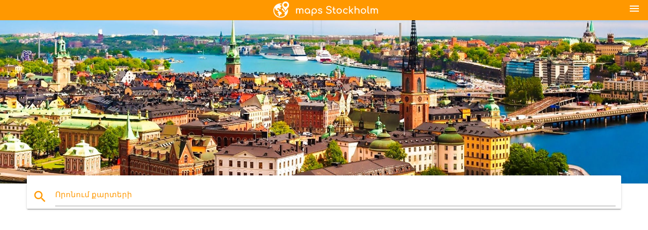

--- FILE ---
content_type: text/html; charset=UTF-8
request_url: https://hy.maps-stockholm.com/%D0%B4%D1%80%D0%BE%D1%82%D1%82%D0%BD%D0%B8%D0%BD%D0%B3%D0%B3%D0%B0%D1%82%D0%B0%D0%BD-%D5%8D%D5%BF%D5%B8%D5%AF%D5%B0%D5%B8%D5%AC%D5%B4%D5%B8%D6%82%D5%B4-%D6%84%D5%A1%D6%80%D5%BF%D5%A5%D5%A6%D5%AB-%D5%BE%D6%80%D5%A1
body_size: 9114
content:


<!DOCTYPE html>
<html lang="hy">
	<head>
	
		<meta charset="utf-8">
		<meta http-equiv="x-ua-compatible" content="ie=edge">
	
		<link rel="icon" type="image/png" href="/favicon.png" />

		<title>Дроттнинггатан Ստոկհոլմում քարտ дроттнинггатан Ստոկհոլմում (Седерманланд եւ Уппланд, Շվեդիա-ից)</title>
		<meta name="description" content="Քարտեզ дроттнинггатан Ստոկհոլմում. Дроттнинггатан Ստոկհոլմում քարտեզի վրա (Седерманланд եւ Уппланд, Շվեդիա) տպագրության համար. Дроттнинггатан Ստոկհոլմում քարտեզի վրա (Седерманланд եւ Уппланд, Շվեդիա) վերբեռնել." />

        <meta property="og:title" content="Дроттнинггатан Ստոկհոլմում քարտ дроттнинггатан Ստոկհոլմում (Седерманланд եւ Уппланд, Շվեդիա-ից)" />
        <meta property="og:description" content="Քարտեզ дроттнинггатан Ստոկհոլմում. Дроттнинггатан Ստոկհոլմում քարտեզի վրա (Седерманланд եւ Уппланд, Շվեդիա) տպագրության համար. Дроттнинггатан Ստոկհոլմում քարտեզի վրա (Седерманланд եւ Уппланд, Շվեդիա) վերբեռնել." />
        <meta property="og:type" content="article" />
        <meta property="og:url" content="http://hy.maps-stockholm.com/дроттнинггатан-Ստոկհոլմում-քարտեզի-վրա" />
        <meta property="og:image" content="http://hy.maps-stockholm.com/img/400/дроттнинггатан-Ստոկհոլմում-քարտեզի-վրա.jpg" />

        <link rel="canonical" href="https://hy.maps-stockholm.com/дроттнинггатан-Ստոկհոլմում-քարտեզի-վրա" />

                <link rel="alternate" hreflang="ar" href="https://ar.maps-stockholm.com/drottninggatan-ستوكهولم-خريطة" />
                <link rel="alternate" hreflang="de" href="https://de.maps-stockholm.com/drottninggatan-stockholm-karte" />
                <link rel="alternate" hreflang="fr" href="https://fr.maps-stockholm.com/drottninggatan-stockholm-carte" />
                <link rel="alternate" hreflang="es" href="https://es.maps-stockholm.com/drottninggatan-estocolmo-mapa" />
                <link rel="alternate" hreflang="it" href="https://it.maps-stockholm.com/drottninggatan-stoccolma-mappa" />
                <link rel="alternate" hreflang="ja" href="https://ja.maps-stockholm.com/drottninggatanストックホルムの地図" />
                <link rel="alternate" hreflang="ko" href="https://ko.maps-stockholm.com/drottninggatan-스톡홀름-지도" />
                <link rel="alternate" hreflang="ms" href="https://ms.maps-stockholm.com/drottninggatan-stockholm-peta" />
                <link rel="alternate" hreflang="nl" href="https://nl.maps-stockholm.com/drottninggatan-stockholm-kaart" />
                <link rel="alternate" hreflang="pl" href="https://pl.maps-stockholm.com/w-sztokholm-mapie" />
                <link rel="alternate" hreflang="pt" href="https://pt.maps-stockholm.com/a-drottninggatan-(mapa-de-estocolmo" />
                <link rel="alternate" hreflang="ru" href="https://ru.maps-stockholm.com/дроттнинггатан-в-Стокгольме-карте" />
                <link rel="alternate" hreflang="tr" href="https://tr.maps-stockholm.com/stokholm-stokholm-haritası" />
                <link rel="alternate" hreflang="zh" href="https://zh.maps-stockholm.com/列特色服务，例如：斯德哥尔摩地图" />
                <link rel="alternate" hreflang="af" href="https://af.maps-stockholm.com/drottninggatan-stockholm-kaart" />
                <link rel="alternate" hreflang="az" href="https://az.maps-stockholm.com/дроттнинггатан-stokholmda-xəritə" />
                <link rel="alternate" hreflang="be" href="https://be.maps-stockholm.com/дроттнинггатан-ў-Стакгольме-карце" />
                <link rel="alternate" hreflang="bg" href="https://bg.maps-stockholm.com/drottninggatan-в-Стокхолм-картата" />
                <link rel="alternate" hreflang="bn" href="https://bn.maps-stockholm.com/drottninggatan-স্টকহোম-মানচিত্র" />
                <link rel="alternate" hreflang="bs" href="https://bs.maps-stockholm.com/drottninggatan-stokholmu-mapu" />
                <link rel="alternate" hreflang="ca" href="https://ca.maps-stockholm.com/districte-de-drot-estocolm-mapa" />
                <link rel="alternate" hreflang="cs" href="https://cs.maps-stockholm.com/drottninggatan-v-stockholm-mapě" />
                <link rel="alternate" hreflang="da" href="https://da.maps-stockholm.com/drottninggatan-stockholm-kort" />
                <link rel="alternate" hreflang="el" href="https://el.maps-stockholm.com/drottninggatan-της-Στοκχόλμης-χάρτης" />
                <link rel="alternate" hreflang="et" href="https://et.maps-stockholm.com/drottninggatan-stockholmi-kaart" />
                <link rel="alternate" hreflang="eu" href="https://eu.maps-stockholm.com/drottninggatan-stockholm-mapa" />
                <link rel="alternate" hreflang="fa" href="https://fa.maps-stockholm.com/drottninggatan-استکهلم-نقشه" />
                <link rel="alternate" hreflang="fi" href="https://fi.maps-stockholm.com/drottninggatan-tukholman-kartta" />
                <link rel="alternate" hreflang="gl" href="https://gl.maps-stockholm.com/drottninggatan-estocolmo-mapa" />
                <link rel="alternate" hreflang="gu" href="https://gu.maps-stockholm.com/drottninggatan-સ્ટોકહોમ-નકશો" />
                <link rel="alternate" hreflang="he" href="https://he.maps-stockholm.com/drottninggatan-שטוקהולם-מפה" />
                <link rel="alternate" hreflang="hi" href="https://hi.maps-stockholm.com/drottninggatan-स्टॉकहोम-के-मानचित्र" />
                <link rel="alternate" hreflang="hr" href="https://hr.maps-stockholm.com/drottninggatan-u-stockholmu-karti" />
                <link rel="alternate" hreflang="ht" href="https://ht.maps-stockholm.com/drottninggatan-stockholm-kat-jeyografik" />
                <link rel="alternate" hreflang="hu" href="https://hu.maps-stockholm.com/a-drottninggatan-stockholm-térkép" />
                <link rel="alternate" hreflang="id" href="https://id.maps-stockholm.com/hotel-stockholm-peta" />
                <link rel="alternate" hreflang="is" href="https://is.maps-stockholm.com/drottninggatan-stokkhólmi-kort" />
                <link rel="alternate" hreflang="ka" href="https://ka.maps-stockholm.com/drottninggatan-სტოკჰოლმში-რუკა" />
                <link rel="alternate" hreflang="kn" href="https://kn.maps-stockholm.com/drottninggatan-ಸ್ಟಾಕ್ಹೋಮ್-ನಕ್ಷೆ" />
                <link rel="alternate" hreflang="lt" href="https://lt.maps-stockholm.com/drottninggatan-stokholmo-žemėlapis" />
                <link rel="alternate" hreflang="lv" href="https://lv.maps-stockholm.com/drottninggatan-stokholmas-karte" />
                <link rel="alternate" hreflang="mk" href="https://mk.maps-stockholm.com/drottninggatan-Стокхолм-мапа" />
                <link rel="alternate" hreflang="mn" href="https://mn.maps-stockholm.com/drottninggatan-Стокгольм-газрын-зураг" />
                <link rel="alternate" hreflang="no" href="https://no.maps-stockholm.com/drottninggatan-i-stockholm-kart" />
                <link rel="alternate" hreflang="pa" href="https://pa.maps-stockholm.com/drottninggatan-ਸ੍ਟਾਕਹੋਲ੍ਮ-ਨਕਸ਼ਾ" />
                <link rel="alternate" hreflang="ro" href="https://ro.maps-stockholm.com/stockholm-stockholm-hartă" />
                <link rel="alternate" hreflang="sk" href="https://sk.maps-stockholm.com/drottninggatan,-cca-Štokholme-mapu" />
                <link rel="alternate" hreflang="sl" href="https://sl.maps-stockholm.com/drottninggatan-stockholmu-zemljevid" />
                <link rel="alternate" hreflang="sq" href="https://sq.maps-stockholm.com/drottninggatan-stokholm-hartë" />
                <link rel="alternate" hreflang="sr" href="https://sr.maps-stockholm.com/дроттнинггатан-у-Стокхолму-мапи" />
                <link rel="alternate" hreflang="sv" href="https://sv.maps-stockholm.com/drottninggatan-stockholm-karta" />
                <link rel="alternate" hreflang="sw" href="https://sw.maps-stockholm.com/drottninggatan-stockholm-ramani" />
                <link rel="alternate" hreflang="ta" href="https://ta.maps-stockholm.com/drottninggatan-ஸ்டாக்ஹோம்-வரைபடம்" />
                <link rel="alternate" hreflang="th" href="https://th.maps-stockholm.com/drottninggatan-นโรคสต๊อกโฮล์มบนแผนที่" />
                <link rel="alternate" hreflang="tl" href="https://tl.maps-stockholm.com/drottninggatan-stockholm-mapa" />
                <link rel="alternate" hreflang="uk" href="https://uk.maps-stockholm.com/дроттнінггатан-в-Стокгольмі-карті" />
                <link rel="alternate" hreflang="ur" href="https://ur.maps-stockholm.com/drottninggatan-سٹاک-ہوم-نقشہ" />
                <link rel="alternate" hreflang="vi" href="https://vi.maps-stockholm.com/drottninggatan-stockholm-bản-đồ" />
                <link rel="alternate" hreflang="en" href="https://maps-stockholm.com/drottninggatan-stockholm-map" />
        
		<!--Import Google Icon Font-->
<!--		<link href="http://fonts.googleapis.com/icon?family=Material+Icons" rel="stylesheet">-->

<!--        <link rel="stylesheet" href="--><!--css/mdb.css">-->
		<!-- Compiled and minified CSS -->
<!--		<link rel="stylesheet" href="https://cdnjs.cloudflare.com/ajax/libs/materialize/0.98.0/css/materialize.min.css">-->

<!--        <link href="--><!--css/select2.min.css" rel="stylesheet" type="text/css" />-->
        <link href="https://mediacitymapv3.newebcreations.com/css/combine.css" rel="stylesheet" type="text/css" />

        <!--Let browser know website is optimized for mobile-->
		<meta name="viewport" content="width=device-width, initial-scale=1.0"/>
		
				<style type="text/css">
		
			body {
				display: flex;
				min-height: 100vh;
				flex-direction: column;
			}

			main {
				flex: 1 0 auto;
				position: relative;
				top: -30px;
			}
			
			#searchBlock .input-field  {

			}
			
			header {
				font-size: 0;
				position: relative,
			}
			
			header a {
				display: inline-block;
			}

			#subHeader {
				padding: 5px;
			}
			
			h1 {
				font-size: 26px;
			}
			
			.container {
				width: 90%;
			}
			
			.row.marginBottomLess {
				margin-bottom: 0;
			}
			
			h2 {
				font-size: 22px;
			}
			
			blockquote {
				font-size: 16px;
				line-height: 18px;
				border-color: #ff9800;
			}
		
			.card .card-content {
				padding: 10px;
			}
			.card .card-content .card-title {
				font-size: 18px;
				line-height: 18px;
				margin-top: 6px;
				margin-bottom: 6px;
			}
            @media screen and (max-width: 600px) {
                .card .card-content .card-title {
                    font-size: 14px;
                    line-height: 14px;
                    margin-top: 6px;
                    margin-bottom: 6px;
                }
            }
			.input-field .prefix {
				top: 12px;
			}
			
			.autocomplete-content li img.circle {
				border-radius: 0;
			}


#otherWebsite li a:hover {
        text-decoration: underline;
}


		</style>
		
	</head>

	<body>

				<header class="orange">
			<div class="logo center-align">
				<a href="/">
					<img src="/img/logo.png" style="width: 220px;" />
				</a>
			</div>
			<div id="menuSelectLanguage" style="position: absolute; top: 5px; right: 15px;">
				<a href="#" class="button-collapse white-text"><i class="material-icons">menu</i></a>
			</div>
			<div id="subHeader" class="orange lighten-1 hide">
				
<div class="selectLanguage">
    <div id="selectLanguageContainer">
        <div id="selectLanguage" >

            <select id="selectLanguageSelect" data-live-search="true" data-size="8" data-width="100px">
                                <option value="ar">‫العربية</option>
                                <option value="de">Deutsch</option>
                                <option value="en">English</option>
                                <option value="es">Español</option>
                                <option value="fr">Français</option>
                                <option value="it">Italiano</option>
                                <option value="ja">日本語</option>
                                <option value="ko">한국어</option>
                                <option value="ms">Bahasa Melayu</option>
                                <option value="nl">Nederlands</option>
                                <option value="pl">Polski</option>
                                <option value="pt">Português</option>
                                <option value="ru">Русский</option>
                                <option value="tr">Türkçe</option>
                                <option value="zh">中文</option>
                                <option value="af">Afrikaans</option>
                                <option value="az">Azərbaycanca</option>
                                <option value="be">Беларуская</option>
                                <option value="bg">Български</option>
                                <option value="bn">বাংলা</option>
                                <option value="bs">Bosanski</option>
                                <option value="ca">Català</option>
                                <option value="cs">Čeština</option>
                                <option value="da">Dansk</option>
                                <option value="el">Ελληνικά</option>
                                <option value="et">Eesti</option>
                                <option value="eu">Euskara</option>
                                <option value="fa">پارسی</option>
                                <option value="fi">Suomi</option>
                                <option value="gl">Galego</option>
                                <option value="gu">ગુજરાતી</option>
                                <option value="he">עברית</option>
                                <option value="hi">पैरिस</option>
                                <option value="hr">Hrvatski</option>
                                <option value="ht">Kreyol ayisyen</option>
                                <option value="hu">Magyar</option>
                                <option value="hy"selected="selected">Հայերեն</option>
                                <option value="id">Bahasa Indonesia</option>
                                <option value="is">íslenska</option>
                                <option value="ka">ქართული</option>
                                <option value="kn">ಕನ್ನಡ</option>
                                <option value="lt">Lietuvių</option>
                                <option value="lv">Latviešu</option>
                                <option value="mk">Македонски</option>
                                <option value="mn">Монгол</option>
                                <option value="no">Norsk</option>
                                <option value="pa">ਪੰਜਾਬੀ</option>
                                <option value="ro">Română</option>
                                <option value="sk">Slovenčina</option>
                                <option value="sl">Slovenščina</option>
                                <option value="sq">Shqip</option>
                                <option value="sr">Српски</option>
                                <option value="sv">Svenska</option>
                                <option value="sw">Kiswahili</option>
                                <option value="ta">தமிழ்</option>
                                <option value="th">ภาษาไทย</option>
                                <option value="tl">Tagalog</option>
                                <option value="uk">Українська</option>
                                <option value="ur">اردو</option>
                                <option value="vi">Tiếng Việt</option>
                            </select>

        </div>
    </div>
    <style type="text/css">

        #selectLanguageContainer label {
            margin-left: 15px;
            color: white;
            font-weight: normal;
        }

        .selectLanguage {
			/* position: absolute;
			right: 10px;
			top: 5px;
			width: 100px; */
			font-size: 14px;
        }

        #selectLanguage {
            text-align: center;
        }

        #selectLanguage button {
/*            background: transparent;*/
        }

        .valign {
            display: inline-block;
            vertical-align: middle;
        }
        .vrule {
            width: 1%;
            height: 100%;
            display: inline-block;
            vertical-align: middle;
        }

        .nextIconNav {
            margin-left: 10px;
            line-height: 16px;
            width: 160px;
        }

        .side-nav a {
            line-height: auto;
            vertical-align: middle;
        }

        .side-nav .collapsible-body a {
            height: 42px;
            line-height: 42px;
            line-height: normal;
            vertical-align: middle;
            font-size: 0.9rem;
        }

/*
        #selectLanguage input {
            padding-top: 5px;
            padding-bottom: 5px;
            height: 25px;
            margin: 0 auto;
        }
*/

    </style>

</div>
			</div>
		</header>
		<div>
		<img src="/img/ban.jpg" class="responsive-img" />
		</div>		
		<main>
			<div id="searchBlock" class="container orange-text">
				<div class="row">
					<div class="col s12">
					  <div class="row card orange-text">
						<div class="input-field col s12">
						  <i class="material-icons prefix orange-text">search</i>
						  <input type="text" id="autocomplete-input" class="autocomplete light-blue-text">
						  <label for="autocomplete-input" class="orange-text">Որոնում քարտերի</label>
						</div>
					  </div>
					</div>
				</div>
			</div>

                        <div class="container">
<!-- Site T3 Header -->
<ins class="adsbygoogle"
     style="display:block"
     data-ad-client="ca-pub-4199832288810516"
     data-ad-slot="1868812884"
     data-ad-format="auto"></ins>
<script>
(adsbygoogle = window.adsbygoogle || []).push({});
</script>
</div>
                        
			
			<nav class="container">
				<div class="row nav-wrapper white orange-text">
					<div class="col s12">
						<a href="/" class="breadcrumb orange-text" title="Գլխավոր էջ քարտի Ստոկհոլմում">Գլխավոր էջ</a>
						<a href="/дроттнинггатан-Ստոկհոլմում-քարտեզի-վրա" class="breadcrumb orange-text" title="Дроттнинггатан Ստոկհոլմում քարտեզի վրա">Дроттнинггатан Ստոկհոլմում քարտեզի վրա</a>
					</div>
				</div>
			</nav>
			
			<div class="container">
				<div class="row">
					<div class="col s12">
						<h1>Дроттнинггатан Ստոկհոլմում քարտեզի վրա</h1>
						<blockquote class="orange-border">
							Քարտեզ дроттнинггатан Ստոկհոլմում. Дроттнинггатан Ստոկհոլմում քարտեզի վրա (Седерманланд եւ Уппланд, Շվեդիա) տպագրության համար. Дроттнинггатан Ստոկհոլմում քարտեզի վրա (Седерманланд եւ Уппланд, Շվեդիա) վերբեռնել.													</blockquote>
					</div>

					<div class="col s12">
						<!-- Go to www.addthis.com/dashboard to customize your tools -->
						<div class="addthis_inline_share_toolbox_gn1u"></div>
					</div>
				</div>
				
				<div class="row">
					<div class="col s12" id="map">
                        <div class="mdb-lightbox">
                            <figure>
                            <a href="/img/0/дроттнинггатан-Ստոկհոլմում-քարտեզի-վրա.jpg" data-size="1366x962" title="քարտեզ дроттнинггатан Ստոկհոլմում">
						        <img class="responsive-img" src="/img/1200/дроттнинггатан-Ստոկհոլմում-քարտեզի-վրա.jpg" alt="քարտեզ дроттнинггатан Ստոկհոլմում" />
                            </a>
                            </figure>
                        </div>
					</div>

                        <div class="col s12 center">
<!-- Site T3 Header -->
<ins class="adsbygoogle"
     style="display:block"
     data-ad-client="ca-pub-4199832288810516"
     data-ad-slot="1868812884"
     data-ad-format="auto"></ins>
<script>
(adsbygoogle = window.adsbygoogle || []).push({});
</script>
</div>
                        

					<div class="col s12 center">
						<h2 class="center">Քարտեզ дроттнинггатан Ստոկհոլմում</h2>
						<a id="printButton" href="#" rel="nofollow" class="btn orange" title="Дроттнинггатан Ստոկհոլմում քարտեզի տպել"><i class="material-icons left">print</i><span>Տպել</span></a>
						<a href="/download.php?id=60&name=дроттнинггатан-Ստոկհոլմում-քարտեզի-վրա.jpg" target="_blank" rel="nofollow"  class="btn orange" title="Дроттнинггатан Ստոկհոլմ քարտեզը ներբեռնել"><i class="material-icons  left">system_update_alt</i><span>Ներբեռնել</span></a>
					</div>
				</div>
				
				<div class="row">
					&nbsp;
				</div>
				
								
			</div>
		</main>

        <div id="mdb-lightbox-ui"></div>

		


		<footer class="page-footer orange">
			<div class="container">
				
				<!--Social buttons-->
				<div class="row social-section">
					<!-- Go to www.addthis.com/dashboard to customize your tools -->
					<div class="addthis_inline_share_toolbox_nrhe center"></div>
				</div>
				
			</div>
			<div class="footer-copyright">
				<div class="container center">
					© 2026 Copyright: <a class="white-text text-lighten-3 center" target="_blank" href="/cdn-cgi/l/email-protection#741a1103111617061115001d1b1a07341319151d185a171b19">Newebcreations</a>
				</div>
			</div>
		</footer>


		<!-- SCRIPTS -->
<script data-cfasync="false" src="/cdn-cgi/scripts/5c5dd728/cloudflare-static/email-decode.min.js"></script><script type="text/javascript" src="https://mediacitymapv3.newebcreations.com/js/combine.js"></script>

<!--Import jQuery before materialize.js-->
<!--<script type="text/javascript" src="https://code.jquery.com/jquery-2.1.1.min.js"></script>-->
<!-- Compiled and minified JavaScript -->
<!--<script src="https://cdnjs.cloudflare.com/ajax/libs/materialize/0.98.0/js/materialize.min.js"></script>-->

<!--<script type="text/javascript" src="--><!--js/select2/select2.min.js"></script>-->

<!--<script type="text/javascript" src="--><!--js/lightbox.js"></script>-->

<!--<script type="text/javascript" src="--><!--js/jquery.print.js"></script>-->

<!--<script type="text/javascript" src="--><!--js/jquery.printElement.js"></script>-->


<script type="text/javascript">

    $(document).ready(function() {
	
	$('input.autocomplete').autocomplete({
		data: {
						"Ստոկհոլմում քարտեզ": "/img/400/Ստոկհոլմում-քարտեզ.jpg",
						"քարտեզ Ստոկհոլմում": "/img/400/քարտեզ-Ստոկհոլմում.jpg",
						"Ստոկհոլմում սխեման մետրոյում": "/img/400/Ստոկհոլմում-սխեման-մետրոյում.jpg",
						"арланда քարտեզի վրա": "/img/400/арланда-քարտեզի-վրա.jpg",
						"Ստոկհոլմում մետրոյի քարտեզ ": "/img/400/Ստոկհոլմում-մետրոյի-քարտեզ-.jpg",
						"Մայիսի տուրիստական քարտեզ": "/img/400/Մայիսի-տուրիստական-քարտեզ.jpg",
						"Ստոկհոլմի tunnelbana քարտեզի վրա": "/img/400/Ստոկհոլմի-tunnelbana-քարտեզի-վրա.jpg",
						"Ստոկհոլմ, Շվեդիա քարտեզի վրա": "/img/400/Ստոկհոլմ,-Շվեդիա-քարտեզի-վրա.jpg",
						"Ստոկհոլմում t бана քարտեզի վրա": "/img/400/Ստոկհոլմում-t-бана-քարտեզի-վրա.jpg",
						"Օդանավակայանում Ստոկհոլմի քարտեզի վրա": "/img/400/Օդանավակայանում-Ստոկհոլմի-քարտեզի-վրա.jpg",
						"Ստոկհոլմում ավտոբուս քարտեզի վրա": "/img/400/Ստոկհոլմում-ավտոբուս-քարտեզի-վրա.jpg",
						"Ստոկհոլմում գնացքով քարտեզի վրա": "/img/400/Ստոկհոլմում-գնացքով-քարտեզի-վրա.jpg",
						"Կենտրոնական կայարանը Ստոկհոլմի քարտեզի վրա": "/img/400/Կենտրոնական-կայարանը-Ստոկհոլմի-քարտեզի-վրա.jpg",
						"арланда քարտեզի վրա": "/img/400/арланда-քարտեզի-վրա.jpg",
						"Ստոկհոլմում քարտեզ խցաններ ": "/img/400/Ստոկհոլմում-քարտեզ-խցաններ-.jpg",
						"Ստոկհոլմի քաղաքային քարտեզի վրա": "/img/400/Ստոկհոլմի-քաղաքային-քարտեզի-վրա.jpg",
						"Մետրոյի Ստոկհոլմի քարտեզի վրա": "/img/400/Մետրոյի-Ստոկհոլմի-քարտեզի-վրա.jpg",
						"t баной քարտեզի վրա": "/img/400/t-баной-քարտեզի-վրա.jpg",
						"sl քարտեզի Ստոկհոլմում": "/img/400/sl-քարտեզի-Ստոկհոլմում.jpg",
						"Ստոկհոլմում հասարակական տրանսպորտի քարտեզի վրա": "/img/400/Ստոկհոլմում-հասարակական-տրանսպորտի-քարտեզի-վրա.jpg",
						"Ստոկհոլմում տոմսի քարտեզի վրա": "/img/400/Ստոկհոլմում-տոմսի-քարտեզի-վրա.jpg",
						"Ստոկհոլմի տրամվայ քարտեզի վրա": "/img/400/Ստոկհոլմի-տրամվայ-քարտեզի-վրա.jpg",
						"Ստոկհոլմում վայրերի քարտեզ": "/img/400/Ստոկհոլմում-վայրերի-քարտեզ.jpg",
						"Ստոկհոլմում օֆլայն": "/img/400/Ստոկհոլմում-օֆլայն.jpg",
						"Կենտրոնի Ստոկհոլմի քարտեզի վրա": "/img/400/Կենտրոնի-Ստոկհոլմի-քարտեզի-վրա.jpg",
						"Ստոկհոլմում տրանսպորտային քարտ": "/img/400/Ստոկհոլմում-տրանսպորտային-քարտ.jpg",
						"pendeltåg քարտեզի վրա": "/img/400/pendeltåg-քարտեզի-վրա.jpg",
						"gamala դառնու քարտեզի վրա": "/img/400/gamala-դառնու-քարտեզի-վրա.jpg",
						"Ստոկհոլմում երկաթուղային քարտեզի վրա": "/img/400/Ստոկհոլմում-երկաթուղային-քարտեզի-վրա.jpg",
						"арланда տերմինալը 5 քարտեզի վրա": "/img/400/арланда-տերմինալը-5-քարտեզի-վրա.jpg",
						"Մետրոյի քարտ Շվեդիա": "/img/400/Մետրոյի-քարտ-Շվեդիա.jpg",
						"арланда էքսպրես քարտ": "/img/400/арланда-էքսպրես-քարտ.jpg",
						"tunnelbana քարտեզի Ստոկհոլմում": "/img/400/tunnelbana-քարտեզի-Ստոկհոլմում.jpg",
						"հոփ-հոփ-off Ստոկհոլմի քարտեզի վրա": "/img/400/հոփ-հոփ-off-Ստոկհոլմի-քարտեզի-վրա.jpg",
						"Ստոկհոլմում քարտ շրջանի": "/img/400/Ստոկհոլմում-քարտ-շրջանի.jpg",
						"Ստոկհոլմում քարտեզ փողոցների": "/img/400/Ստոկհոլմում-քարտեզ-փողոցների.jpg",
						"арланда տերմինալը քարտեզ": "/img/400/арланда-տերմինալը-քարտեզ.jpg",
						"Ստոկհոլմում տարանցիկ քարտեզի վրա": "/img/400/Ստոկհոլմում-տարանցիկ-քարտեզի-վրա.jpg",
						"Ստոկհոլմում քարտեզի վրա": "/img/400/Ստոկհոլմում-քարտեզի-վրա.jpg",
						"Ստոկհոլմ-հոփ-հոփ-off ավտոբուսը երթուղու քարտեզի վրա": "/img/400/Ստոկհոլմ-հոփ-հոփ-off-ավտոբուսը-երթուղու-քարտեզի-վրա.jpg",
						"Ստոկհոլմի արշիպելագը քարտեզի վրա": "/img/400/Ստոկհոլմի-արշիպելագը-քարտեզի-վրա.jpg",
						"Հին քաղաք Ստոկհոլմի քարտեզի վրա": "/img/400/Հին-քաղաք-Ստոկհոլմի-քարտեզի-վրա.jpg",
						"Երկաթուղային կայարան Ստոկհոլմ քարտեզի վրա": "/img/400/Երկաթուղային-կայարան-Ստոկհոլմ-քարտեզի-վրա.jpg",
						"Շվեդիայի մայրաքաղաք քարտեզի վրա": "/img/400/Շվեդիայի-մայրաքաղաք-քարտեզի-վրա.jpg",
						"Ստոկհոլմում գիդով քարտեզի վրա": "/img/400/Ստոկհոլմում-գիդով-քարտեզի-վրա.jpg",
						"t сентрален քարտեզի վրա": "/img/400/t-сентрален-քարտեզի-վրա.jpg",
						"գեյ քարտեզի Ստոկհոլմում": "/img/400/գեյ-քարտեզի-Ստոկհոլմում.jpg",
						"софо Ստոկհոլմում քարտեզի վրա": "/img/400/софо-Ստոկհոլմում-քարտեզի-վրա.jpg",
						"քաղաքային հեծանիվներ Ստոկհոլմի քարտեզի վրա": "/img/400/քաղաքային-հեծանիվներ-Ստոկհոլմի-քարտեզի-վրա.jpg",
						"քարտեզ կենտրոնի Ստոկհոլմում": "/img/400/քարտեզ-կենտրոնի-Ստոկհոլմում.jpg",
						"Ստոկհոլմի համալսարան քարտեզի վրա": "/img/400/Ստոկհոլմի-համալսարան-քարտեզի-վրա.jpg",
						"Մայիսի քարտեզ ավտոբուսային երթուղիների": "/img/400/Մայիսի-քարտեզ-ավտոբուսային-երթուղիների.jpg",
						"Стокгольмское մետրոյի գեղարվեստական քարտեզի վրա": "/img/400/Стокгольмское-մետրոյի-գեղարվեստական-քարտեզի-վրա.jpg",
						"Ստոկհոլմում մարզի քարտեզը": "/img/400/Ստոկհոլմում-մարզի-քարտեզը.jpg",
						"Ստոկհոլմում պաստառի քարտեզի վրա ": "/img/400/Ստոկհոլմում-պաստառի-քարտեզի-վրա-.jpg",
						"юргорден քարտեզի վրա": "/img/400/юргорден-քարտեզի-վրա.jpg",
						"Ստոկհոլմում ավտոբուսների 76 երթուղին քարտեզի վրա": "/img/400/Ստոկհոլմում-ավտոբուսների-76-երթուղին-քարտեզի-վրա.jpg",
						"pendeltåg քարտեզի Ստոկհոլմում": "/img/400/pendeltåg-քարտեզի-Ստոկհոլմում.jpg",
						"Կենտրոն Ստոկհոլմի քարտեզի վրա": "/img/400/Կենտրոն-Ստոկհոլմի-քարտեզի-վրա.jpg",
						"дроттнинггатан Ստոկհոլմում քարտեզի վրա": "/img/400/дроттнинггатан-Ստոկհոլմում-քարտեզի-վրա.jpg",
						"Ստոկհոլմում ընտրատարածքների քարտեզի վրա": "/img/400/Ստոկհոլմում-ընտրատարածքների-քարտեզի-վրա.jpg",
						"Ստոկհոլմի մարաթոն քարտեզի վրա": "/img/400/Ստոկհոլմի-մարաթոն-քարտեզի-վրա.jpg",
						"Ստոկհոլմում վճարը քարտ": "/img/400/Ստոկհոլմում-վճարը-քարտ.jpg",
						"Ստոկհոլմում քարտեզի վրա": "/img/400/Ստոկհոլմում-քարտեզի-վրա.jpg",
						"слюссен Ստոկհոլմում քարտեզի վրա": "/img/400/слюссен-Ստոկհոլմում-քարտեզի-վրա.jpg",
						"седермальм քարտեզի վրա": "/img/400/седермальм-քարտեզի-վրա.jpg",
						"френдс Արենա Ստոկհոլմ քարտեզի վրա": "/img/400/френдс-Արենա-Ստոկհոլմ-քարտեզի-վրա.jpg",
						"մետրոյի sl քարտեզի վրա": "/img/400/մետրոյի-sl-քարտեզի-վրա.jpg",
						"pendeltåg Ստոկհոլմի քարտեզի վրա": "/img/400/pendeltåg-Ստոկհոլմի-քարտեզի-վրա.jpg",
						"գոտու sl քարտեզի վրա": "/img/400/գոտու-sl-քարտեզի-վրա.jpg",
						"Ստոկհոլմում տուրիստական քարտեզի վրա": "/img/400/Ստոկհոլմում-տուրիստական-քարտեզի-վրա.jpg",
						"տոմսի sl քարտեզի Ստոկհոլմում": "/img/400/տոմսի-sl-քարտեզի-Ստոկհոլմում.jpg",
						"gamala դառնու ոտքով քարտեզի վրա": "/img/400/gamala-դառնու-ոտքով-քարտեզի-վրա.jpg",
						"Ստոկհոլմում եւ արվարձաններում քարտեզ": "/img/400/Ստոկհոլմում-եւ-արվարձաններում-քարտեզ.jpg",
						"Ստոկհոլմի միջազգային մետրոյի քարտեզ": "/img/400/Ստոկհոլմի-միջազգային-մետրոյի-քարտեզ.jpg",
						"Ստոկհոլմում նավահանգիստ քարտեզի վրա": "/img/400/Ստոկհոլմում-նավահանգիստ-քարտեզի-վրա.jpg",
						"арланда Շվեդիա քարտեզի վրա": "/img/400/арланда-Շվեդիա-քարտեզի-վրա.jpg",
						"Ստոկհոլմում տպել քարտ ": "/img/400/Ստոկհոլմում-տպել-քարտ-.jpg",
						"դարձի Ստոկհոլմ քարտեզ": "/img/400/դարձի-Ստոկհոլմ-քարտեզ.jpg",
						"Ստոկհոլմում քարտեզի վրա": "/img/400/Ստոկհոլմում-քարտեզի-վրա.jpg",
						"Ստոքհոլմի առեւտրային քարտեզի վրա": "/img/400/Ստոքհոլմի-առեւտրային-քարտեզի-վրա.jpg",
						"Ստոկհոլմում հետիոտն քարտեզի վրա": "/img/400/Ստոկհոլմում-հետիոտն-քարտեզի-վրա.jpg",
						"Ստոկհոլմում կռուիզ տերմինալը քարտեզ": "/img/400/Ստոկհոլմում-կռուիզ-տերմինալը-քարտեզ.jpg",
						"hop-նա-hop-off նավակ Ստոկհոլմի քարտեզի վրա": "/img/400/hop-նա-hop-off-նավակ-Ստոկհոլմի-քարտեզի-վրա.jpg",
						"кунгсхольмен, Ստոկհոլմ քարտեզ": "/img/400/кунгсхольмен,-Ստոկհոլմ-քարտեզ.jpg",
						"Ստոկհոլմում հեծանիվ քարտեզի վրա": "/img/400/Ստոկհոլմում-հեծանիվ-քարտեզի-վրա.jpg",
						"Ստոկհոլմում կայանատեղի քարտեզի վրա": "/img/400/Ստոկհոլմում-կայանատեղի-քարտեզի-վրա.jpg",
						"պատժելի Ստոկհոլմի քարտեզի վրա": "/img/400/պատժելի-Ստոկհոլմի-քարտեզի-վրա.jpg",
						"Ստոկհոլմում քարտեզի վրա": "/img/400/Ստոկհոլմում-քարտեզի-վրա.jpg",
						"Մայիսի տուրիստական քարտեզ": "/img/400/Մայիսի-տուրիստական-քարտեզ.jpg",
						"տուրիստական քարտեզ Ստոկհոլմում, Շվեդիա": "/img/400/տուրիստական-քարտեզ-Ստոկհոլմում,-Շվեդիա.jpg",
						"հեծանիվ քաղաքային քարտեզի Ստոկհոլմում": "/img/400/հեծանիվ-քաղաքային-քարտեզի-Ստոկհոլմում.jpg",
						"Ստոկհոլմում անում քարտեզի վրա": "/img/400/Ստոկհոլմում-անում-քարտեզի-վրա.jpg",
						"Ստոկհոլմում Հին քաղաքը քարտեզի վրա": "/img/400/Ստոկհոլմում-Հին-քաղաքը-քարտեզի-վրա.jpg",
						"Ստոկհոլմում центрум քարտեզի վրա": "/img/400/Ստոկհոլմում-центрум-քարտեզի-վրա.jpg",
						"GONDOL Ստոկհոլմ քարտեզ": "/img/400/gondol-Ստոկհոլմ-քարտեզ.jpg",
					},
		limit: 20, // The max amount of results that can be shown at once. Default: Infinity.
	});
	
	$('input.autocomplete').on("change", function() {
		var data = {
						"Ստոկհոլմում քարտեզ": "/Ստոկհոլմում-քարտեզ",
						"քարտեզ Ստոկհոլմում": "/քարտեզ-Ստոկհոլմում",
						"Ստոկհոլմում սխեման մետրոյում": "/Ստոկհոլմում-սխեման-մետրոյում",
						"арланда քարտեզի վրա": "/арланда-քարտեզի-վրա",
						"Ստոկհոլմում մետրոյի քարտեզ ": "/Ստոկհոլմում-մետրոյի-քարտեզ-",
						"Մայիսի տուրիստական քարտեզ": "/Մայիսի-տուրիստական-քարտեզ",
						"Ստոկհոլմի tunnelbana քարտեզի վրա": "/Ստոկհոլմի-tunnelbana-քարտեզի-վրա",
						"Ստոկհոլմ, Շվեդիա քարտեզի վրա": "/Ստոկհոլմ,-Շվեդիա-քարտեզի-վրա",
						"Ստոկհոլմում t бана քարտեզի վրա": "/Ստոկհոլմում-t-бана-քարտեզի-վրա",
						"Օդանավակայանում Ստոկհոլմի քարտեզի վրա": "/Օդանավակայանում-Ստոկհոլմի-քարտեզի-վրա",
						"Ստոկհոլմում ավտոբուս քարտեզի վրա": "/Ստոկհոլմում-ավտոբուս-քարտեզի-վրա",
						"Ստոկհոլմում գնացքով քարտեզի վրա": "/Ստոկհոլմում-գնացքով-քարտեզի-վրա",
						"Կենտրոնական կայարանը Ստոկհոլմի քարտեզի վրա": "/Կենտրոնական-կայարանը-Ստոկհոլմի-քարտեզի-վրա",
						"арланда քարտեզի վրա": "/арланда-քարտեզի-վրա",
						"Ստոկհոլմում քարտեզ խցաններ ": "/Ստոկհոլմում-քարտեզ-խցաններ-",
						"Ստոկհոլմի քաղաքային քարտեզի վրա": "/Ստոկհոլմի-քաղաքային-քարտեզի-վրա",
						"Մետրոյի Ստոկհոլմի քարտեզի վրա": "/Մետրոյի-Ստոկհոլմի-քարտեզի-վրա",
						"t баной քարտեզի վրա": "/t-баной-քարտեզի-վրա",
						"sl քարտեզի Ստոկհոլմում": "/sl-քարտեզի-Ստոկհոլմում",
						"Ստոկհոլմում հասարակական տրանսպորտի քարտեզի վրա": "/Ստոկհոլմում-հասարակական-տրանսպորտի-քարտեզի-վրա",
						"Ստոկհոլմում տոմսի քարտեզի վրա": "/Ստոկհոլմում-տոմսի-քարտեզի-վրա",
						"Ստոկհոլմի տրամվայ քարտեզի վրա": "/Ստոկհոլմի-տրամվայ-քարտեզի-վրա",
						"Ստոկհոլմում վայրերի քարտեզ": "/Ստոկհոլմում-վայրերի-քարտեզ",
						"Ստոկհոլմում օֆլայն": "/Ստոկհոլմում-օֆլայն",
						"Կենտրոնի Ստոկհոլմի քարտեզի վրա": "/Կենտրոնի-Ստոկհոլմի-քարտեզի-վրա",
						"Ստոկհոլմում տրանսպորտային քարտ": "/Ստոկհոլմում-տրանսպորտային-քարտ",
						"pendeltåg քարտեզի վրա": "/pendeltåg-քարտեզի-վրա",
						"gamala դառնու քարտեզի վրա": "/gamala-դառնու-քարտեզի-վրա",
						"Ստոկհոլմում երկաթուղային քարտեզի վրա": "/Ստոկհոլմում-երկաթուղային-քարտեզի-վրա",
						"арланда տերմինալը 5 քարտեզի վրա": "/арланда-տերմինալը-5-քարտեզի-վրա",
						"Մետրոյի քարտ Շվեդիա": "/Մետրոյի-քարտ-Շվեդիա",
						"арланда էքսպրես քարտ": "/арланда-էքսպրես-քարտ",
						"tunnelbana քարտեզի Ստոկհոլմում": "/tunnelbana-քարտեզի-Ստոկհոլմում",
						"հոփ-հոփ-off Ստոկհոլմի քարտեզի վրա": "/հոփ-հոփ-off-Ստոկհոլմի-քարտեզի-վրա",
						"Ստոկհոլմում քարտ շրջանի": "/Ստոկհոլմում-քարտ-շրջանի",
						"Ստոկհոլմում քարտեզ փողոցների": "/Ստոկհոլմում-քարտեզ-փողոցների",
						"арланда տերմինալը քարտեզ": "/арланда-տերմինալը-քարտեզ",
						"Ստոկհոլմում տարանցիկ քարտեզի վրա": "/Ստոկհոլմում-տարանցիկ-քարտեզի-վրա",
						"Ստոկհոլմում քարտեզի վրա": "/Ստոկհոլմում-քարտեզի-վրա",
						"Ստոկհոլմ-հոփ-հոփ-off ավտոբուսը երթուղու քարտեզի վրա": "/Ստոկհոլմ-հոփ-հոփ-off-ավտոբուսը-երթուղու-քարտեզի-վրա",
						"Ստոկհոլմի արշիպելագը քարտեզի վրա": "/Ստոկհոլմի-արշիպելագը-քարտեզի-վրա",
						"Հին քաղաք Ստոկհոլմի քարտեզի վրա": "/Հին-քաղաք-Ստոկհոլմի-քարտեզի-վրա",
						"Երկաթուղային կայարան Ստոկհոլմ քարտեզի վրա": "/Երկաթուղային-կայարան-Ստոկհոլմ-քարտեզի-վրա",
						"Շվեդիայի մայրաքաղաք քարտեզի վրա": "/Շվեդիայի-մայրաքաղաք-քարտեզի-վրա",
						"Ստոկհոլմում գիդով քարտեզի վրա": "/Ստոկհոլմում-գիդով-քարտեզի-վրա",
						"t сентрален քարտեզի վրա": "/t-сентрален-քարտեզի-վրա",
						"գեյ քարտեզի Ստոկհոլմում": "/գեյ-քարտեզի-Ստոկհոլմում",
						"софо Ստոկհոլմում քարտեզի վրա": "/софо-Ստոկհոլմում-քարտեզի-վրա",
						"քաղաքային հեծանիվներ Ստոկհոլմի քարտեզի վրա": "/քաղաքային-հեծանիվներ-Ստոկհոլմի-քարտեզի-վրա",
						"քարտեզ կենտրոնի Ստոկհոլմում": "/քարտեզ-կենտրոնի-Ստոկհոլմում",
						"Ստոկհոլմի համալսարան քարտեզի վրա": "/Ստոկհոլմի-համալսարան-քարտեզի-վրա",
						"Մայիսի քարտեզ ավտոբուսային երթուղիների": "/Մայիսի-քարտեզ-ավտոբուսային-երթուղիների",
						"Стокгольмское մետրոյի գեղարվեստական քարտեզի վրա": "/Стокгольмское-մետրոյի-գեղարվեստական-քարտեզի-վրա",
						"Ստոկհոլմում մարզի քարտեզը": "/Ստոկհոլմում-մարզի-քարտեզը",
						"Ստոկհոլմում պաստառի քարտեզի վրա ": "/Ստոկհոլմում-պաստառի-քարտեզի-վրա-",
						"юргорден քարտեզի վրա": "/юргорден-քարտեզի-վրա",
						"Ստոկհոլմում ավտոբուսների 76 երթուղին քարտեզի վրա": "/Ստոկհոլմում-ավտոբուսների-76-երթուղին-քարտեզի-վրա",
						"pendeltåg քարտեզի Ստոկհոլմում": "/pendeltåg-քարտեզի-Ստոկհոլմում",
						"Կենտրոն Ստոկհոլմի քարտեզի վրա": "/Կենտրոն-Ստոկհոլմի-քարտեզի-վրա",
						"дроттнинггатан Ստոկհոլմում քարտեզի վրա": "/дроттнинггатан-Ստոկհոլմում-քարտեզի-վրա",
						"Ստոկհոլմում ընտրատարածքների քարտեզի վրա": "/Ստոկհոլմում-ընտրատարածքների-քարտեզի-վրա",
						"Ստոկհոլմի մարաթոն քարտեզի վրա": "/Ստոկհոլմի-մարաթոն-քարտեզի-վրա",
						"Ստոկհոլմում վճարը քարտ": "/Ստոկհոլմում-վճարը-քարտ",
						"Ստոկհոլմում քարտեզի վրա": "/Ստոկհոլմում-քարտեզի-վրա",
						"слюссен Ստոկհոլմում քարտեզի վրա": "/слюссен-Ստոկհոլմում-քարտեզի-վրա",
						"седермальм քարտեզի վրա": "/седермальм-քարտեզի-վրա",
						"френдс Արենա Ստոկհոլմ քարտեզի վրա": "/френдс-Արենա-Ստոկհոլմ-քարտեզի-վրա",
						"մետրոյի sl քարտեզի վրա": "/մետրոյի-sl-քարտեզի-վրա",
						"pendeltåg Ստոկհոլմի քարտեզի վրա": "/pendeltåg-Ստոկհոլմի-քարտեզի-վրա",
						"գոտու sl քարտեզի վրա": "/գոտու-sl-քարտեզի-վրա",
						"Ստոկհոլմում տուրիստական քարտեզի վրա": "/Ստոկհոլմում-տուրիստական-քարտեզի-վրա",
						"տոմսի sl քարտեզի Ստոկհոլմում": "/տոմսի-sl-քարտեզի-Ստոկհոլմում",
						"gamala դառնու ոտքով քարտեզի վրա": "/gamala-դառնու-ոտքով-քարտեզի-վրա",
						"Ստոկհոլմում եւ արվարձաններում քարտեզ": "/Ստոկհոլմում-եւ-արվարձաններում-քարտեզ",
						"Ստոկհոլմի միջազգային մետրոյի քարտեզ": "/Ստոկհոլմի-միջազգային-մետրոյի-քարտեզ",
						"Ստոկհոլմում նավահանգիստ քարտեզի վրա": "/Ստոկհոլմում-նավահանգիստ-քարտեզի-վրա",
						"арланда Շվեդիա քարտեզի վրա": "/арланда-Շվեդիա-քարտեզի-վրա",
						"Ստոկհոլմում տպել քարտ ": "/Ստոկհոլմում-տպել-քարտ-",
						"դարձի Ստոկհոլմ քարտեզ": "/դարձի-Ստոկհոլմ-քարտեզ",
						"Ստոկհոլմում քարտեզի վրա": "/Ստոկհոլմում-քարտեզի-վրա",
						"Ստոքհոլմի առեւտրային քարտեզի վրա": "/Ստոքհոլմի-առեւտրային-քարտեզի-վրա",
						"Ստոկհոլմում հետիոտն քարտեզի վրա": "/Ստոկհոլմում-հետիոտն-քարտեզի-վրա",
						"Ստոկհոլմում կռուիզ տերմինալը քարտեզ": "/Ստոկհոլմում-կռուիզ-տերմինալը-քարտեզ",
						"hop-նա-hop-off նավակ Ստոկհոլմի քարտեզի վրա": "/hop-նա-hop-off-նավակ-Ստոկհոլմի-քարտեզի-վրա",
						"кунгсхольмен, Ստոկհոլմ քարտեզ": "/кунгсхольмен,-Ստոկհոլմ-քարտեզ",
						"Ստոկհոլմում հեծանիվ քարտեզի վրա": "/Ստոկհոլմում-հեծանիվ-քարտեզի-վրա",
						"Ստոկհոլմում կայանատեղի քարտեզի վրա": "/Ստոկհոլմում-կայանատեղի-քարտեզի-վրա",
						"պատժելի Ստոկհոլմի քարտեզի վրա": "/պատժելի-Ստոկհոլմի-քարտեզի-վրա",
						"Ստոկհոլմում քարտեզի վրա": "/Ստոկհոլմում-քարտեզի-վրա",
						"Մայիսի տուրիստական քարտեզ": "/Մայիսի-տուրիստական-քարտեզ",
						"տուրիստական քարտեզ Ստոկհոլմում, Շվեդիա": "/տուրիստական-քարտեզ-Ստոկհոլմում,-Շվեդիա",
						"հեծանիվ քաղաքային քարտեզի Ստոկհոլմում": "/հեծանիվ-քաղաքային-քարտեզի-Ստոկհոլմում",
						"Ստոկհոլմում անում քարտեզի վրա": "/Ստոկհոլմում-անում-քարտեզի-վրա",
						"Ստոկհոլմում Հին քաղաքը քարտեզի վրա": "/Ստոկհոլմում-Հին-քաղաքը-քարտեզի-վրա",
						"Ստոկհոլմում центрум քարտեզի վրա": "/Ստոկհոլմում-центрум-քարտեզի-վրա",
						"GONDOL Ստոկհոլմ քարտեզ": "/gondol-Ստոկհոլմ-քարտեզ",
					};

		var label = $(this).val();
		var url = '';
		$.each(data, function(key, value) {
			if (label == key) {
				url = value;
			}
		});
		if (url != '')
			location.href = url;
		
	});
	
	
	
	var currentLanguage = "HY";

	$('#selectLanguage select').select2({
		placeholder: 'Select your language'
	});

	$('#selectLanguage select').on("change", function() {
		var val = $(this).val();

		if (val != currentLanguage) {
			if (val == "en")
				location.href = 'http://maps-stockholm.com/';
			else
				location.href = 'http://'+val+'.maps-stockholm.com/';
		}
	});

    $("#menuSelectLanguage a").click(function() {

        if ($("#subHeader").hasClass("hide")) {
            $("#subHeader").removeClass("hide");
        } else {
            $("#subHeader").addClass("hide");
        }

        return false;
    });
	

    });


</script>

<!-- Go to www.addthis.com/dashboard to customize your tools -->
<script type="text/javascript" src="//s7.addthis.com/js/300/addthis_widget.js#pubid=ra-535972064203a2c9"></script>

<script>
    (function(i,s,o,g,r,a,m){i['GoogleAnalyticsObject']=r;i[r]=i[r]||function(){
        (i[r].q=i[r].q||[]).push(arguments)},i[r].l=1*new Date();a=s.createElement(o),
        m=s.getElementsByTagName(o)[0];a.async=1;a.src=g;m.parentNode.insertBefore(a,m)
    })(window,document,'script','https://www.google-analytics.com/analytics.js','ga');

    ga('create', 'UA-118251642-39', 'auto');
    ga('send', 'pageview');

</script>

<script async src="https://pagead2.googlesyndication.com/pagead/js/adsbygoogle.js?client=ca-pub-4199832288810516"
     crossorigin="anonymous"></script>
<!--
<script async src="//pagead2.googlesyndication.com/pagead/js/adsbygoogle.js"></script>
-->



        <script type="text/javascript">

            $(function () {
                $("#mdb-lightbox-ui").load("https://mediacitymapv3.newebcreations.com/mdb-addons/mdb-lightbox-ui.html");

                $("#printButton").click(function() {
                    var imgPrint = $("#map").clone();
                    imgPrint.print();
                    return false;
                });
            });

        </script>


	<script defer src="https://static.cloudflareinsights.com/beacon.min.js/vcd15cbe7772f49c399c6a5babf22c1241717689176015" integrity="sha512-ZpsOmlRQV6y907TI0dKBHq9Md29nnaEIPlkf84rnaERnq6zvWvPUqr2ft8M1aS28oN72PdrCzSjY4U6VaAw1EQ==" data-cf-beacon='{"version":"2024.11.0","token":"8fda79545eb643bb9fefa24165999ec4","r":1,"server_timing":{"name":{"cfCacheStatus":true,"cfEdge":true,"cfExtPri":true,"cfL4":true,"cfOrigin":true,"cfSpeedBrain":true},"location_startswith":null}}' crossorigin="anonymous"></script>
</body>
</html>


--- FILE ---
content_type: text/html; charset=utf-8
request_url: https://www.google.com/recaptcha/api2/aframe
body_size: 267
content:
<!DOCTYPE HTML><html><head><meta http-equiv="content-type" content="text/html; charset=UTF-8"></head><body><script nonce="dNjo9gQCU_2dUbvWlHXbCg">/** Anti-fraud and anti-abuse applications only. See google.com/recaptcha */ try{var clients={'sodar':'https://pagead2.googlesyndication.com/pagead/sodar?'};window.addEventListener("message",function(a){try{if(a.source===window.parent){var b=JSON.parse(a.data);var c=clients[b['id']];if(c){var d=document.createElement('img');d.src=c+b['params']+'&rc='+(localStorage.getItem("rc::a")?sessionStorage.getItem("rc::b"):"");window.document.body.appendChild(d);sessionStorage.setItem("rc::e",parseInt(sessionStorage.getItem("rc::e")||0)+1);localStorage.setItem("rc::h",'1768933597171');}}}catch(b){}});window.parent.postMessage("_grecaptcha_ready", "*");}catch(b){}</script></body></html>